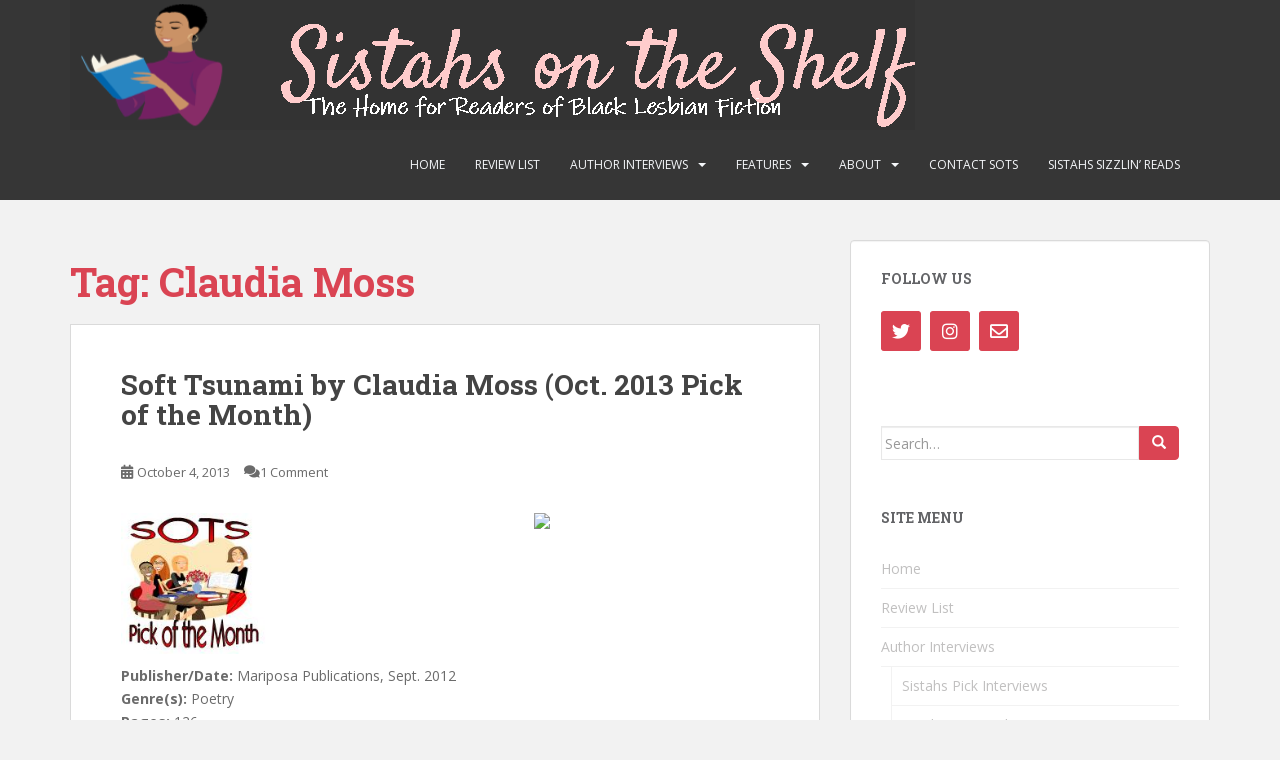

--- FILE ---
content_type: text/html; charset=UTF-8
request_url: http://www.sistahsontheshelf.com/?tag=claudia-moss
body_size: 17130
content:
<!doctype html>
<!--[if !IE]>
<html class="no-js non-ie" lang="en"> <![endif]-->
<!--[if IE 7 ]>
<html class="no-js ie7" lang="en"> <![endif]-->
<!--[if IE 8 ]>
<html class="no-js ie8" lang="en"> <![endif]-->
<!--[if IE 9 ]>
<html class="no-js ie9" lang="en"> <![endif]-->
<!--[if gt IE 9]><!-->
<html class="no-js" lang="en"> <!--<![endif]-->
<head>
<meta charset="UTF-8">
<meta name="viewport" content="width=device-width, initial-scale=1">
<meta name="theme-color" content="">
<link rel="profile" href="http://gmpg.org/xfn/11">

<title>Claudia Moss &#8211; Sistahs on the Shelf</title>
<meta name='robots' content='max-image-preview:large' />
<link rel='dns-prefetch' href='//fonts.googleapis.com' />
<link rel='dns-prefetch' href='//s.w.org' />
<link rel="alternate" type="application/rss+xml" title="Sistahs on the Shelf &raquo; Feed" href="http://www.sistahsontheshelf.com/?feed=rss2" />
<link rel="alternate" type="application/rss+xml" title="Sistahs on the Shelf &raquo; Comments Feed" href="http://www.sistahsontheshelf.com/?feed=comments-rss2" />
<link rel="alternate" type="application/rss+xml" title="Sistahs on the Shelf &raquo; Claudia Moss Tag Feed" href="http://www.sistahsontheshelf.com/?feed=rss2&#038;tag=claudia-moss" />
<script type="text/javascript">
window._wpemojiSettings = {"baseUrl":"https:\/\/s.w.org\/images\/core\/emoji\/14.0.0\/72x72\/","ext":".png","svgUrl":"https:\/\/s.w.org\/images\/core\/emoji\/14.0.0\/svg\/","svgExt":".svg","source":{"concatemoji":"http:\/\/www.sistahsontheshelf.com\/wp-includes\/js\/wp-emoji-release.min.js?ver=6.0.11"}};
/*! This file is auto-generated */
!function(e,a,t){var n,r,o,i=a.createElement("canvas"),p=i.getContext&&i.getContext("2d");function s(e,t){var a=String.fromCharCode,e=(p.clearRect(0,0,i.width,i.height),p.fillText(a.apply(this,e),0,0),i.toDataURL());return p.clearRect(0,0,i.width,i.height),p.fillText(a.apply(this,t),0,0),e===i.toDataURL()}function c(e){var t=a.createElement("script");t.src=e,t.defer=t.type="text/javascript",a.getElementsByTagName("head")[0].appendChild(t)}for(o=Array("flag","emoji"),t.supports={everything:!0,everythingExceptFlag:!0},r=0;r<o.length;r++)t.supports[o[r]]=function(e){if(!p||!p.fillText)return!1;switch(p.textBaseline="top",p.font="600 32px Arial",e){case"flag":return s([127987,65039,8205,9895,65039],[127987,65039,8203,9895,65039])?!1:!s([55356,56826,55356,56819],[55356,56826,8203,55356,56819])&&!s([55356,57332,56128,56423,56128,56418,56128,56421,56128,56430,56128,56423,56128,56447],[55356,57332,8203,56128,56423,8203,56128,56418,8203,56128,56421,8203,56128,56430,8203,56128,56423,8203,56128,56447]);case"emoji":return!s([129777,127995,8205,129778,127999],[129777,127995,8203,129778,127999])}return!1}(o[r]),t.supports.everything=t.supports.everything&&t.supports[o[r]],"flag"!==o[r]&&(t.supports.everythingExceptFlag=t.supports.everythingExceptFlag&&t.supports[o[r]]);t.supports.everythingExceptFlag=t.supports.everythingExceptFlag&&!t.supports.flag,t.DOMReady=!1,t.readyCallback=function(){t.DOMReady=!0},t.supports.everything||(n=function(){t.readyCallback()},a.addEventListener?(a.addEventListener("DOMContentLoaded",n,!1),e.addEventListener("load",n,!1)):(e.attachEvent("onload",n),a.attachEvent("onreadystatechange",function(){"complete"===a.readyState&&t.readyCallback()})),(e=t.source||{}).concatemoji?c(e.concatemoji):e.wpemoji&&e.twemoji&&(c(e.twemoji),c(e.wpemoji)))}(window,document,window._wpemojiSettings);
</script>
<style type="text/css">
img.wp-smiley,
img.emoji {
	display: inline !important;
	border: none !important;
	box-shadow: none !important;
	height: 1em !important;
	width: 1em !important;
	margin: 0 0.07em !important;
	vertical-align: -0.1em !important;
	background: none !important;
	padding: 0 !important;
}
</style>
	<link rel='stylesheet' id='wp-block-library-css'  href='https://c0.wp.com/c/6.0.11/wp-includes/css/dist/block-library/style.min.css' type='text/css' media='all' />
<style id='wp-block-library-inline-css' type='text/css'>
.has-text-align-justify{text-align:justify;}
</style>
<style id='global-styles-inline-css' type='text/css'>
body{--wp--preset--color--black: #000000;--wp--preset--color--cyan-bluish-gray: #abb8c3;--wp--preset--color--white: #ffffff;--wp--preset--color--pale-pink: #f78da7;--wp--preset--color--vivid-red: #cf2e2e;--wp--preset--color--luminous-vivid-orange: #ff6900;--wp--preset--color--luminous-vivid-amber: #fcb900;--wp--preset--color--light-green-cyan: #7bdcb5;--wp--preset--color--vivid-green-cyan: #00d084;--wp--preset--color--pale-cyan-blue: #8ed1fc;--wp--preset--color--vivid-cyan-blue: #0693e3;--wp--preset--color--vivid-purple: #9b51e0;--wp--preset--gradient--vivid-cyan-blue-to-vivid-purple: linear-gradient(135deg,rgba(6,147,227,1) 0%,rgb(155,81,224) 100%);--wp--preset--gradient--light-green-cyan-to-vivid-green-cyan: linear-gradient(135deg,rgb(122,220,180) 0%,rgb(0,208,130) 100%);--wp--preset--gradient--luminous-vivid-amber-to-luminous-vivid-orange: linear-gradient(135deg,rgba(252,185,0,1) 0%,rgba(255,105,0,1) 100%);--wp--preset--gradient--luminous-vivid-orange-to-vivid-red: linear-gradient(135deg,rgba(255,105,0,1) 0%,rgb(207,46,46) 100%);--wp--preset--gradient--very-light-gray-to-cyan-bluish-gray: linear-gradient(135deg,rgb(238,238,238) 0%,rgb(169,184,195) 100%);--wp--preset--gradient--cool-to-warm-spectrum: linear-gradient(135deg,rgb(74,234,220) 0%,rgb(151,120,209) 20%,rgb(207,42,186) 40%,rgb(238,44,130) 60%,rgb(251,105,98) 80%,rgb(254,248,76) 100%);--wp--preset--gradient--blush-light-purple: linear-gradient(135deg,rgb(255,206,236) 0%,rgb(152,150,240) 100%);--wp--preset--gradient--blush-bordeaux: linear-gradient(135deg,rgb(254,205,165) 0%,rgb(254,45,45) 50%,rgb(107,0,62) 100%);--wp--preset--gradient--luminous-dusk: linear-gradient(135deg,rgb(255,203,112) 0%,rgb(199,81,192) 50%,rgb(65,88,208) 100%);--wp--preset--gradient--pale-ocean: linear-gradient(135deg,rgb(255,245,203) 0%,rgb(182,227,212) 50%,rgb(51,167,181) 100%);--wp--preset--gradient--electric-grass: linear-gradient(135deg,rgb(202,248,128) 0%,rgb(113,206,126) 100%);--wp--preset--gradient--midnight: linear-gradient(135deg,rgb(2,3,129) 0%,rgb(40,116,252) 100%);--wp--preset--duotone--dark-grayscale: url('#wp-duotone-dark-grayscale');--wp--preset--duotone--grayscale: url('#wp-duotone-grayscale');--wp--preset--duotone--purple-yellow: url('#wp-duotone-purple-yellow');--wp--preset--duotone--blue-red: url('#wp-duotone-blue-red');--wp--preset--duotone--midnight: url('#wp-duotone-midnight');--wp--preset--duotone--magenta-yellow: url('#wp-duotone-magenta-yellow');--wp--preset--duotone--purple-green: url('#wp-duotone-purple-green');--wp--preset--duotone--blue-orange: url('#wp-duotone-blue-orange');--wp--preset--font-size--small: 13px;--wp--preset--font-size--medium: 20px;--wp--preset--font-size--large: 36px;--wp--preset--font-size--x-large: 42px;}.has-black-color{color: var(--wp--preset--color--black) !important;}.has-cyan-bluish-gray-color{color: var(--wp--preset--color--cyan-bluish-gray) !important;}.has-white-color{color: var(--wp--preset--color--white) !important;}.has-pale-pink-color{color: var(--wp--preset--color--pale-pink) !important;}.has-vivid-red-color{color: var(--wp--preset--color--vivid-red) !important;}.has-luminous-vivid-orange-color{color: var(--wp--preset--color--luminous-vivid-orange) !important;}.has-luminous-vivid-amber-color{color: var(--wp--preset--color--luminous-vivid-amber) !important;}.has-light-green-cyan-color{color: var(--wp--preset--color--light-green-cyan) !important;}.has-vivid-green-cyan-color{color: var(--wp--preset--color--vivid-green-cyan) !important;}.has-pale-cyan-blue-color{color: var(--wp--preset--color--pale-cyan-blue) !important;}.has-vivid-cyan-blue-color{color: var(--wp--preset--color--vivid-cyan-blue) !important;}.has-vivid-purple-color{color: var(--wp--preset--color--vivid-purple) !important;}.has-black-background-color{background-color: var(--wp--preset--color--black) !important;}.has-cyan-bluish-gray-background-color{background-color: var(--wp--preset--color--cyan-bluish-gray) !important;}.has-white-background-color{background-color: var(--wp--preset--color--white) !important;}.has-pale-pink-background-color{background-color: var(--wp--preset--color--pale-pink) !important;}.has-vivid-red-background-color{background-color: var(--wp--preset--color--vivid-red) !important;}.has-luminous-vivid-orange-background-color{background-color: var(--wp--preset--color--luminous-vivid-orange) !important;}.has-luminous-vivid-amber-background-color{background-color: var(--wp--preset--color--luminous-vivid-amber) !important;}.has-light-green-cyan-background-color{background-color: var(--wp--preset--color--light-green-cyan) !important;}.has-vivid-green-cyan-background-color{background-color: var(--wp--preset--color--vivid-green-cyan) !important;}.has-pale-cyan-blue-background-color{background-color: var(--wp--preset--color--pale-cyan-blue) !important;}.has-vivid-cyan-blue-background-color{background-color: var(--wp--preset--color--vivid-cyan-blue) !important;}.has-vivid-purple-background-color{background-color: var(--wp--preset--color--vivid-purple) !important;}.has-black-border-color{border-color: var(--wp--preset--color--black) !important;}.has-cyan-bluish-gray-border-color{border-color: var(--wp--preset--color--cyan-bluish-gray) !important;}.has-white-border-color{border-color: var(--wp--preset--color--white) !important;}.has-pale-pink-border-color{border-color: var(--wp--preset--color--pale-pink) !important;}.has-vivid-red-border-color{border-color: var(--wp--preset--color--vivid-red) !important;}.has-luminous-vivid-orange-border-color{border-color: var(--wp--preset--color--luminous-vivid-orange) !important;}.has-luminous-vivid-amber-border-color{border-color: var(--wp--preset--color--luminous-vivid-amber) !important;}.has-light-green-cyan-border-color{border-color: var(--wp--preset--color--light-green-cyan) !important;}.has-vivid-green-cyan-border-color{border-color: var(--wp--preset--color--vivid-green-cyan) !important;}.has-pale-cyan-blue-border-color{border-color: var(--wp--preset--color--pale-cyan-blue) !important;}.has-vivid-cyan-blue-border-color{border-color: var(--wp--preset--color--vivid-cyan-blue) !important;}.has-vivid-purple-border-color{border-color: var(--wp--preset--color--vivid-purple) !important;}.has-vivid-cyan-blue-to-vivid-purple-gradient-background{background: var(--wp--preset--gradient--vivid-cyan-blue-to-vivid-purple) !important;}.has-light-green-cyan-to-vivid-green-cyan-gradient-background{background: var(--wp--preset--gradient--light-green-cyan-to-vivid-green-cyan) !important;}.has-luminous-vivid-amber-to-luminous-vivid-orange-gradient-background{background: var(--wp--preset--gradient--luminous-vivid-amber-to-luminous-vivid-orange) !important;}.has-luminous-vivid-orange-to-vivid-red-gradient-background{background: var(--wp--preset--gradient--luminous-vivid-orange-to-vivid-red) !important;}.has-very-light-gray-to-cyan-bluish-gray-gradient-background{background: var(--wp--preset--gradient--very-light-gray-to-cyan-bluish-gray) !important;}.has-cool-to-warm-spectrum-gradient-background{background: var(--wp--preset--gradient--cool-to-warm-spectrum) !important;}.has-blush-light-purple-gradient-background{background: var(--wp--preset--gradient--blush-light-purple) !important;}.has-blush-bordeaux-gradient-background{background: var(--wp--preset--gradient--blush-bordeaux) !important;}.has-luminous-dusk-gradient-background{background: var(--wp--preset--gradient--luminous-dusk) !important;}.has-pale-ocean-gradient-background{background: var(--wp--preset--gradient--pale-ocean) !important;}.has-electric-grass-gradient-background{background: var(--wp--preset--gradient--electric-grass) !important;}.has-midnight-gradient-background{background: var(--wp--preset--gradient--midnight) !important;}.has-small-font-size{font-size: var(--wp--preset--font-size--small) !important;}.has-medium-font-size{font-size: var(--wp--preset--font-size--medium) !important;}.has-large-font-size{font-size: var(--wp--preset--font-size--large) !important;}.has-x-large-font-size{font-size: var(--wp--preset--font-size--x-large) !important;}
</style>
<link rel='stylesheet' id='ctf_styles-css'  href='http://www.sistahsontheshelf.com/wp-content/plugins/custom-twitter-feeds/css/ctf-styles.min.css?ver=1.5.1' type='text/css' media='all' />
<link rel='stylesheet' id='sparkling-bootstrap-css'  href='http://www.sistahsontheshelf.com/wp-content/themes/sparkling/assets/css/bootstrap.min.css?ver=6.0.11' type='text/css' media='all' />
<link rel='stylesheet' id='sparkling-icons-css'  href='http://www.sistahsontheshelf.com/wp-content/themes/sparkling/assets/css/fontawesome-all.min.css?ver=5.1.1.' type='text/css' media='all' />
<link rel='stylesheet' id='sparkling-fonts-css'  href='//fonts.googleapis.com/css?family=Open+Sans%3A400italic%2C400%2C600%2C700%7CRoboto+Slab%3A400%2C300%2C700&#038;ver=6.0.11' type='text/css' media='all' />
<link rel='stylesheet' id='sparkling-style-css'  href='http://www.sistahsontheshelf.com/wp-content/themes/sparkling/style.css?ver=2.4.2' type='text/css' media='all' />
<link rel='stylesheet' id='jetpack_css-css'  href='https://c0.wp.com/p/jetpack/8.6.1/css/jetpack.css' type='text/css' media='all' />
<script type='text/javascript' src='https://c0.wp.com/c/6.0.11/wp-includes/js/jquery/jquery.min.js' id='jquery-core-js'></script>
<script type='text/javascript' src='https://c0.wp.com/c/6.0.11/wp-includes/js/jquery/jquery-migrate.min.js' id='jquery-migrate-js'></script>
<script type='text/javascript' src='http://www.sistahsontheshelf.com/wp-content/themes/sparkling/assets/js/vendor/bootstrap.min.js?ver=6.0.11' id='sparkling-bootstrapjs-js'></script>
<script type='text/javascript' src='http://www.sistahsontheshelf.com/wp-content/themes/sparkling/assets/js/functions.js?ver=20180503' id='sparkling-functions-js'></script>
<link rel="https://api.w.org/" href="http://www.sistahsontheshelf.com/index.php?rest_route=/" /><link rel="alternate" type="application/json" href="http://www.sistahsontheshelf.com/index.php?rest_route=/wp/v2/tags/129" /><link rel="EditURI" type="application/rsd+xml" title="RSD" href="http://www.sistahsontheshelf.com/xmlrpc.php?rsd" />
<link rel="wlwmanifest" type="application/wlwmanifest+xml" href="http://www.sistahsontheshelf.com/wp-includes/wlwmanifest.xml" /> 
<meta name="generator" content="WordPress 6.0.11" />

<link rel='dns-prefetch' href='//widgets.wp.com'/>
<link rel='dns-prefetch' href='//s0.wp.com'/>
<link rel='dns-prefetch' href='//0.gravatar.com'/>
<link rel='dns-prefetch' href='//1.gravatar.com'/>
<link rel='dns-prefetch' href='//2.gravatar.com'/>
<link rel='dns-prefetch' href='//c0.wp.com'/>
<style type='text/css'>img#wpstats{display:none}</style><style type="text/css">.navbar-default .navbar-nav > li:hover > a, .navbar-default .navbar-nav > li:focus-within > a, .navbar-nav > li:hover > .caret, .navbar-nav > li:focus-within > .caret, .navbar-default .navbar-nav.sparkling-mobile-menu > li.open > a, .navbar-default .navbar-nav.sparkling-mobile-menu > li.open > .caret, .navbar-default .navbar-nav > li:hover, .navbar-default .navbar-nav > li:focus-within, .navbar-default .navbar-nav > .active > a, .navbar-default .navbar-nav > .active > .caret, .navbar-default .navbar-nav > .active > a:hover, .navbar-default .navbar-nav > .active > a:focus, .navbar-default .navbar-nav > li > a:hover, .navbar-default .navbar-nav > li > a:focus, .navbar-default .navbar-nav > .open > a, .navbar-default .navbar-nav > .open > a:hover, .navbar-default .navbar-nav > .open > a:focus {color: #da4453;}@media (max-width: 767px){ .navbar-default .navbar-nav > li.open > a, .navbar-default .navbar-nav > li.open > .caret { color: #da4453 !important; } }.dropdown-menu {background-color: #ffffff;}.social-icons li a {background-color: #da4453 !important ;}#footer-area .social-icons li a {background-color: #da4453 !important ;}.entry-content {font-size:14px}</style>		<style type="text/css">
				.navbar > .container .navbar-brand {
			color: #dadada;
		}
		</style>
	
<!-- Jetpack Open Graph Tags -->
<meta property="og:type" content="website" />
<meta property="og:title" content="Claudia Moss &#8211; Sistahs on the Shelf" />
<meta property="og:url" content="http://www.sistahsontheshelf.com/?tag=claudia-moss" />
<meta property="og:site_name" content="Sistahs on the Shelf" />
<meta property="og:image" content="http://www.sistahsontheshelf.com/wp-content/uploads/2019/06/cropped-shelflogo-1.jpg" />
<meta property="og:image:width" content="512" />
<meta property="og:image:height" content="512" />
<meta name="twitter:site" content="@sots" />

<!-- End Jetpack Open Graph Tags -->
<link rel="icon" href="http://www.sistahsontheshelf.com/wp-content/uploads/2019/06/cropped-shelflogo-1-32x32.jpg" sizes="32x32" />
<link rel="icon" href="http://www.sistahsontheshelf.com/wp-content/uploads/2019/06/cropped-shelflogo-1-192x192.jpg" sizes="192x192" />
<link rel="apple-touch-icon" href="http://www.sistahsontheshelf.com/wp-content/uploads/2019/06/cropped-shelflogo-1-180x180.jpg" />
<meta name="msapplication-TileImage" content="http://www.sistahsontheshelf.com/wp-content/uploads/2019/06/cropped-shelflogo-1-270x270.jpg" />

</head>

<body class="archive tag tag-claudia-moss tag-129">
<a class="sr-only sr-only-focusable" href="#content">Skip to main content</a>
<div id="page" class="hfeed site">

	<header id="masthead" class="site-header" role="banner">
		<nav class="navbar navbar-default
		" role="navigation">
			<div class="container">
				<div class="row">
					<div class="site-navigation-inner col-sm-12">
						<div class="navbar-header">


														<div id="logo">
																																<a href="http://www.sistahsontheshelf.com/"><img src="http://www.sistahsontheshelf.com/wp-content/uploads/2020/06/cropped-newbanner4-9-1.png"  height="130" width="845" alt="Sistahs on the Shelf"/></a>
																																</div><!-- end of #logo -->

							<button type="button" class="btn navbar-toggle" data-toggle="collapse" data-target=".navbar-ex1-collapse">
								<span class="sr-only">Toggle navigation</span>
								<span class="icon-bar"></span>
								<span class="icon-bar"></span>
								<span class="icon-bar"></span>
							</button>
						</div>



						<div class="collapse navbar-collapse navbar-ex1-collapse"><ul id="menu-newsotsmenu" class="nav navbar-nav"><li id="menu-item-3915" class="menu-item menu-item-type-custom menu-item-object-custom menu-item-home menu-item-3915"><a href="http://www.sistahsontheshelf.com">Home</a></li>
<li id="menu-item-6891" class="menu-item menu-item-type-post_type menu-item-object-page menu-item-6891"><a href="http://www.sistahsontheshelf.com/?page_id=4248">Review List</a></li>
<li id="menu-item-3917" class="menu-item menu-item-type-custom menu-item-object-custom menu-item-has-children menu-item-3917 dropdown"><a href="#">Author Interviews</a><span class="caret sparkling-dropdown"></span>
<ul role="menu" class=" dropdown-menu">
	<li id="menu-item-6894" class="menu-item menu-item-type-post_type menu-item-object-page menu-item-6894"><a href="http://www.sistahsontheshelf.com/?page_id=3929">Sistahs Pick Interviews</a></li>
	<li id="menu-item-6892" class="menu-item menu-item-type-post_type menu-item-object-page menu-item-6892"><a href="http://www.sistahsontheshelf.com/?page_id=4002">Catching Up With…</a></li>
	<li id="menu-item-6893" class="menu-item menu-item-type-post_type menu-item-object-page menu-item-6893"><a href="http://www.sistahsontheshelf.com/?page_id=3297">Meet This Sistah</a></li>
	<li id="menu-item-6903" class="menu-item menu-item-type-post_type menu-item-object-page menu-item-6903"><a href="http://www.sistahsontheshelf.com/?page_id=6230">A Sistahs Favorite Things</a></li>
</ul>
</li>
<li id="menu-item-3918" class="menu-item menu-item-type-custom menu-item-object-custom menu-item-has-children menu-item-3918 dropdown"><a href="http://#">Features</a><span class="caret sparkling-dropdown"></span>
<ul role="menu" class=" dropdown-menu">
	<li id="menu-item-6895" class="menu-item menu-item-type-post_type menu-item-object-page menu-item-6895"><a href="http://www.sistahsontheshelf.com/?page_id=6750">Ask A Sistah</a></li>
	<li id="menu-item-6896" class="menu-item menu-item-type-post_type menu-item-object-page menu-item-6896"><a href="http://www.sistahsontheshelf.com/?page_id=6751">Bit of Sistahs History</a></li>
	<li id="menu-item-6897" class="menu-item menu-item-type-post_type menu-item-object-page menu-item-6897"><a href="http://www.sistahsontheshelf.com/?page_id=91">Sistahs Slam Poetry</a></li>
</ul>
</li>
<li id="menu-item-3916" class="menu-item menu-item-type-custom menu-item-object-custom menu-item-has-children menu-item-3916 dropdown"><a href="#">About</a><span class="caret sparkling-dropdown"></span>
<ul role="menu" class=" dropdown-menu">
	<li id="menu-item-6899" class="menu-item menu-item-type-post_type menu-item-object-page menu-item-6899"><a href="http://www.sistahsontheshelf.com/?page_id=6749">The Lowdown of Sistahs on the Shelf</a></li>
	<li id="menu-item-6890" class="menu-item menu-item-type-post_type menu-item-object-page menu-item-6890"><a href="http://www.sistahsontheshelf.com/?page_id=6748">How to Get Your Book Reviewed at Sistahs on the Shelf</a></li>
	<li id="menu-item-6900" class="menu-item menu-item-type-post_type menu-item-object-page menu-item-6900"><a href="http://www.sistahsontheshelf.com/?page_id=1832">SOTS Rating System</a></li>
	<li id="menu-item-6902" class="menu-item menu-item-type-post_type menu-item-object-page menu-item-6902"><a href="http://www.sistahsontheshelf.com/?page_id=6197">FTC Disclosure</a></li>
</ul>
</li>
<li id="menu-item-6936" class="menu-item menu-item-type-post_type menu-item-object-page menu-item-6936"><a href="http://www.sistahsontheshelf.com/?page_id=515">Contact SOTS</a></li>
<li id="menu-item-6939" class="menu-item menu-item-type-post_type menu-item-object-page menu-item-6939"><a href="http://www.sistahsontheshelf.com/?page_id=4774">Sistahs Sizzlin’ Reads</a></li>
</ul></div>


					</div>
				</div>
			</div>
		</nav><!-- .site-navigation -->
	</header><!-- #masthead -->

	<div id="content" class="site-content">

		<div class="top-section">
								</div>

		<div class="container main-content-area">
						<div class="row side-pull-left">
				<div class="main-content-inner col-sm-12 col-md-8">

	 <div id="primary" class="content-area">
		 <main id="main" class="site-main" role="main">

			
				<header class="page-header">
					<h1 class="page-title">Tag: <span>Claudia Moss</span></h1>				</header><!-- .page-header -->

				
<article id="post-5535" class="post-5535 post type-post status-publish format-standard hentry category-book-reviews category-previous-picks-of-the-month tag-4-star-review tag-claudia-moss tag-grown-woman tag-poetry tag-previous-picks-of-the-month tag-sexuality">
	<div class="blog-item-wrap">
				<a href="http://www.sistahsontheshelf.com/?p=5535" title="Soft Tsunami by Claudia Moss (Oct. 2013 Pick of the Month)" >
							</a>
		<div class="post-inner-content">
			<header class="entry-header page-header">

				<h2 class="entry-title"><a href="http://www.sistahsontheshelf.com/?p=5535" rel="bookmark">Soft Tsunami by Claudia Moss (Oct. 2013 Pick of the Month)</a></h2>

								<div class="entry-meta">
					<span class="posted-on"><i class="fa fa-calendar-alt"></i> <a href="http://www.sistahsontheshelf.com/?p=5535" rel="bookmark"><time class="entry-date published" datetime="2013-10-04T12:03:07-04:00">October 4, 2013</time><time class="updated" datetime="2020-05-09T01:06:46-04:00">May 9, 2020</time></a></span><span class="byline"> <i class="fa fa-user"></i> <span class="author vcard"><a class="url fn n" href="http://www.sistahsontheshelf.com/?author=1">sots</a></span></span>				<span class="comments-link"><i class="fa fa-comments"></i><a href="http://www.sistahsontheshelf.com/?p=5535#comments">1 Comment</a></span>
				
				
				</div><!-- .entry-meta -->
							</header><!-- .entry-header -->

						<div class="entry-content">

				<p><a href="https://www.amazon.com/Soft-Tsunami-Claudia-Moss-ebook/dp/B00957MLBA/ref=as_li_ss_il?dchild=1&amp;keywords=Claudia+Moss&amp;qid=1588899725&amp;s=digital-text&amp;sr=1-3&amp;linkCode=li3&amp;tag=sistontheshel-20&amp;linkId=ff09ef9d45dc3d5f04ce9928a92e46f6&amp;language=en_US" target="_blank" rel="noopener noreferrer"><img class="alignright" src="//ws-na.amazon-adsystem.com/widgets/q?_encoding=UTF8&amp;ASIN=B00957MLBA&amp;Format=_SL250_&amp;ID=AsinImage&amp;MarketPlace=US&amp;ServiceVersion=20070822&amp;WS=1&amp;tag=sistontheshel-20&amp;language=en_US" width="235" height="354" border="0" /></a><img loading="lazy" style="border: none !important; margin: 0px !important;" src="https://ir-na.amazon-adsystem.com/e/ir?t=sistontheshel-20&amp;language=en_US&amp;l=li3&amp;o=1&amp;a=B00957MLBA" alt="" width="1" height="1" border="0" /><a href="http://www.sistahsontheshelf.com/wp-content/uploads/2005/08/picklogo.jpg"><img loading="lazy" class="wp-image-6958 alignnone" src="http://www.sistahsontheshelf.com/wp-content/uploads/2005/08/picklogo.jpg" alt="" width="146" height="142" srcset="http://www.sistahsontheshelf.com/wp-content/uploads/2005/08/picklogo.jpg 179w, http://www.sistahsontheshelf.com/wp-content/uploads/2005/08/picklogo-62x60.jpg 62w" sizes="(max-width: 146px) 100vw, 146px" /></a></p>
<p><strong>Publisher/Date:</strong> Mariposa Publications, Sept. 2012<br />
<strong>Genre(s):</strong> Poetry<br />
<strong>Pages:</strong> 126<br />
<strong>Website:</strong> <a href="http://claudiamoss.webs.com" target="_blank" rel="noopener noreferrer">http://claudiamoss.webs.com</a></p>
<p><strong><p><strong class="rating">Rating:</strong>&nbsp;<img src="http://www.sistahsontheshelf.com/wp-content/plugins/xavins-review-ratings/default/star.png" alt="&#9733;" title="4/5" /><img src="http://www.sistahsontheshelf.com/wp-content/plugins/xavins-review-ratings/default/star.png" alt="&#9733;" title="4/5" /><img src="http://www.sistahsontheshelf.com/wp-content/plugins/xavins-review-ratings/default/star.png" alt="&#9733;" title="4/5" /><img src="http://www.sistahsontheshelf.com/wp-content/plugins/xavins-review-ratings/default/star.png" alt="&#9733;" title="4/5" /><img src="http://www.sistahsontheshelf.com/wp-content/plugins/xavins-review-ratings/default/blank_star.png" alt="&#9734;" title="4/5" />&nbsp;</p></strong></p>
<p>Who is Claudia Moss?</p>
<p>I&#8217;ve been asking myself that since I read her novel, <a href="http://sistahsontheshelf.com/?p=2209"><em>If You Love Me, Come</em></a> in 2011. I was so in love with that book, the troubles of four women connected and intersected by the power of love. Its similar style to one of my all-time favorite books, <a href="http://www.amazon.com/gp/product/0679721819/ref=as_li_ss_tl?ie=UTF8&amp;camp=1789&amp;creative=390957&amp;creativeASIN=0679721819&amp;linkCode=as2&amp;tag=sistontheshel-20" target="_blank" rel="noopener noreferrer"><em>Mama Day</em></a> by Gloria Naylor, intrigued me to learn more about its creator.</p>
<p>In my discovery, I found Miss Moss, also known as the Golden Goddess to be a storyteller, a word weaver, a mama, a mentor, a radio host and most of all, a poet.</p>
<p>Based on her newest work, <em><strong>SOFT TSUNAMI</strong></em>, I could say she&#8217;s something of an enigma, but that wouldn&#8217;t be accurate because her poems lay out her maturity, her sensualness, her grown woman assertiveness. There&#8217;s nothing in her words that can be interpreted as meek or mild, only confidence, and that&#8217;s what I loved most about her book.</p>
<blockquote><p><strong><em>So I touch you softer than quill skimming rice paper</em></strong><br />
<strong><em>A message of calligraphy teasingly rough</em></strong><br />
<strong><em>Sighs in the taste of us</em></strong><br />
<strong><em>Transcribed in wetness</em></strong><br />
<strong><em>Before an indelicate deluge</em></strong><br />
<strong><em>Squirts</em></strong><br />
<strong><em>Across my body</em></strong><br />
<strong><em>To dry in dainty spots on your Soul</em></strong><br />
<strong><em>Touch-tethered to mine</em></strong></p></blockquote>
<p>Reading her poems, I also call her a whirlwind. There&#8217;s a flurry of emotions, sensations and passions that speak to and for any femme confident in her sexuality, and her love for the womanly form is mesmerizing. Studs, take notice of this femme form:</p>
<blockquote><p><strong><em>&#8216;Cause you don&#8217;t know what to kiss first</em></strong><br />
<strong><em>her smooth sexy feet</em></strong><br />
<strong><em>those cheeks, Oooh those cheeks</em></strong><br />
<strong><em>have you humming stupid yummy tunes</em></strong><br />
<strong><em>about her tight crescent moons</em></strong><br />
<strong><em>dipped in a sepia glaze</em></strong><br />
<strong><em>her waist lining towards her cute kitty</em></strong></p></blockquote>
<p>Her style may scream raw, but she also can give and receive love, and is humble in its presence.</p>
<blockquote><p><em><strong>Others bow to</strong></em><br />
<em><strong>Wondering how we two</strong></em><br />
<em><strong>Share a current so rare</strong></em><br />
<em><strong>So true</strong></em><br />
<em><strong>You see, I recite her</strong></em><br />
<em><strong>And she&#8211;</strong></em><br />
<em><strong>She interprets me.</strong></em></p></blockquote>
<p>But don&#8217;t get it twisted. Just like a raging tide, Moss can batter your heart with a line so venomous, you&#8217;d wish you hadn&#8217;t crossed her.</p>
<blockquote><p><strong><em>i&#8217;m not frightened of the walkin&#8217; away</em></strong><br />
<strong><em>and don&#8217;t think the way you lay the pipe is yo&#8217; ticket to say</em></strong><br />
<strong><em>ladies already lined up to play</em></strong><br />
<strong><em>with the goddess you took for granted</em></strong><br />
<strong><em>like the door don&#8217;t swing both ways</em></strong></p></blockquote>
<p>Yet above all, Moss is a Lyrical Lady, her <em>Soft Tsunami</em> celebrating and opining the life of a woman who <del>has</del> is living a full life, but steady embracing what the universe continues to teach her.</p>
<blockquote><p><em><strong>Tender-hearted, sometimes I bow to tongues sharpened on the</strong></em><br />
<em><strong>cutting board, but I am my own unguent, my Band-Aid</strong></em><br />
<em><strong>against the lacerating wounds of the mouth, when I remember</strong></em><br />
<em><strong>I AM.</strong></em><br />
<em><strong>Today I live the lessons I teach.</strong></em><br />
<em><strong>I am untamed, free.</strong></em><br />
<em><strong>I do what I want to do, say what I want to say,</strong></em><br />
<em><strong>indiscriminately.</strong></em></p></blockquote>
<p>So this is Claudia Moss. Lover of natural hair, butches, Backwoods women, and fine literature. While her words may be slightly repetitive, with <em>Soft Tsunami</em>, she wants you to know whom she is. Now I can truly say I do.</p>
<p><strong>Reviewed October 2013</strong></p>
<p><em><strong><a href="http://sistahsontheshelf.com/?page_id=5547">Read the Pick of the Month Interview With Claudia Moss</a></strong></em></p>

							</div><!-- .entry-content -->
					</div>
	</div>
</article><!-- #post-## -->

<article id="post-5382" class="post-5382 post type-post status-publish format-standard hentry category-books-2-check-out tag-alicia-clark tag-books-2-check-out tag-claudia-moss tag-kai-mann tag-new-books tag-nik-nicholson tag-olivia-renee-wallace tag-rebekah-weatherspoon tag-s-stephens tag-seconya-y-bagby">
	<div class="blog-item-wrap">
				<a href="http://www.sistahsontheshelf.com/?p=5382" title="Books 2 Check Out &#8211; Oct. 2013" >
							</a>
		<div class="post-inner-content">
			<header class="entry-header page-header">

				<h2 class="entry-title"><a href="http://www.sistahsontheshelf.com/?p=5382" rel="bookmark">Books 2 Check Out &#8211; Oct. 2013</a></h2>

								<div class="entry-meta">
					<span class="posted-on"><i class="fa fa-calendar-alt"></i> <a href="http://www.sistahsontheshelf.com/?p=5382" rel="bookmark"><time class="entry-date published" datetime="2013-10-01T09:00:26-04:00">October 1, 2013</time><time class="updated" datetime="2013-10-01T09:00:26-04:00">October 1, 2013</time></a></span><span class="byline"> <i class="fa fa-user"></i> <span class="author vcard"><a class="url fn n" href="http://www.sistahsontheshelf.com/?author=1">sots</a></span></span>				<span class="comments-link"><i class="fa fa-comments"></i><a href="http://www.sistahsontheshelf.com/?p=5382#respond">Leave a comment</a></span>
				
				
				</div><!-- .entry-meta -->
							</header><!-- .entry-header -->

						<div class="entry-content">

				
<p>Looking for something new to read? Here’s a round-up of a few novels you should check out (the titles are linked to Amazon, but most are available for purchase at Barnes &amp; Noble, as well):</p>
<p><strong><em><em><a href="http://www.amazon.com/gp/product/B00DAO664M/ref=as_li_ss_tl?ie=UTF8&amp;camp=1789&amp;creative=390957&amp;creativeASIN=B00DAO664M&amp;linkCode=as2&amp;tag=sistontheshel-20" target="_blank" rel="noopener noreferrer">Abandoned Property</a></em></em> by Kai Mann</strong><br />
Kori, Jerard, Darius, Jay, Layla, Karina, and CoCo all have something in common; they’ve been abandoned. Even though their issues of abandonment stem from some of the same situations, how they play out is different in nature. Whether it’s Kori’s guilt and shame, Jerard’s revolving door of relationships, Darius’ daddy issues, Karina’s attention seeking, Layla’s insecurities and self doubt, Jay’s fear of being abandoned, or Coco’s trust issues; they all allow their issues to manifest negatively in all of their relationships.</p>
<p>Will the cycles of physical or emotional abandonment like being left with strangers or relatives, placed in foster care, physical abuse, sexual abuse, or even death determine their futures? Or will they go to the extreme opposite to ensure that the cycle ends with them? Or maybe they’ll realize the blessing in being abandoned by people who never knew how to care for them in the first place? (The sequel to <a href="http://sistahsontheshelf.com/?p=2457"><em>30 Day Notice</em></a>.)</p>
<p><strong><em><a href="http://www.amazon.com/gp/product/B00F8QMHVQ/ref=as_li_ss_tl?ie=UTF8&amp;camp=1789&amp;creative=390957&amp;creativeASIN=B00F8QMHVQ&amp;linkCode=as2&amp;tag=sistontheshel-20" target="_blank" rel="noopener noreferrer">At Her Feet</a></em> by Rebekah Weatherspoon</strong><br />
During a night of Web surfing for celeb gossip and masturbatory material, digital marketing producer Suzanne Kim stumbles across an intriguing thread while checking her profile on kinklife.com. Suzanne isn’t exactly looking, but the request for a very specific type of submissive from the attractive mistress, Mami-P, is hard to resist. Though the two hit it off during their first online conversation, Suzanne never imagines how strong their real life attraction and compatibility will be. After a few missteps in training, trust, and communication, Suzanne finds a deep love with her mistress, Pilar.</p>
<p>Overworked and overstressed in her daily life, Suzanne comes to crave their relationship for the visceral escape it provides, but before they can make the ultimate commitment, someone from Suzanne’s professional life threatens to disrupt their perfectly balanced bliss.</p>
<p><strong><em><a href="http://www.amazon.com/gp/product/B00FBSP0Y2/ref=as_li_ss_tl?ie=UTF8&amp;camp=1789&amp;creative=390957&amp;creativeASIN=B00FBSP0Y2&amp;linkCode=as2&amp;tag=sistontheshel-20" target="_blank" rel="noopener noreferrer">Between Right and Wrong</a></em> by S. Stephens</strong><br />
Elise James has finally found her place in Miami. She&#8217;s a high-end real estate agent and loves selling homes to the rich and famous of Miami, Florida. With all her success she continues to live on the edge with the women in her life. The constant turmoil she&#8217;s in with her best friend, recording artist Carmen Trammel, the struggle with whether to reconcile with her long time love Symphony Graves or to start something new with Monica Adams who has to make the ultimate sacrifice in order to be with Elise. Just as Elise and her friends are basking in the glow of Carmen Trammel&#8217;s success a phone call rocks their world. Will Elise be the glue that holds them together or the piece that tears them all apart? Will the friends stay together long enough to get through it or will the choices between right and wrong derail them forever? (The sequel to <em><a href="http://sistahsontheshelf.com/?p=34">Am I My Sister&#8217;s Keeper?</a></em>)</p>
<p><strong><em><a href=" http://www.amazon.com/gp/product/B00E9T0NCS/ref=as_li_ss_tl?ie=UTF8&amp;camp=1789&amp;creative=390957&amp;creativeASIN=B00E9T0NCS&amp;linkCode=as2&amp;tag=sistontheshel-20" target="_blank" rel="noopener noreferrer">Descendants Of Hagar</a></em> by Nik Nicholson</strong><br />
It’s 1914 in Zion, Georgia, during the Black Codes, when Negroes were lynched for one wrong glance. A time when marriage was an agreement between a woman’s father and the man he chose for her. Most women had no romantic interest in their future husbands. In the worst case, they were promised to complete strangers.</p>
<p style="text-align: left;">Madelyn “Linny” Remington is the great-great granddaughter of strong-spirited ex-slave, Miemay, who oversees her rearing. While other women were raised to be broken, Linny was reared to build and repair. When other women were expected to be seen and not heard, Linny was expected to vote beside men. As other women prayed they would be chosen for marriage before they were too old, Linny cleaned her rifle to hunt. While her sister hoped to honor her husband by bearing a son, Linny wondered how a single woman could provide for herself, when only male children could expect an inheritance.</p>
<p style="text-align: left;">A secret has Linny slated as her father’s favorite son. Until Linny makes a promise that frees her from a conventional woman’s role, but the promise also brings shame on her family. Will Linny, threatened with alienation, honor her promise? Or bow to her father’s will and go back on her word?&#8221;</p>
<p style="text-align: left;"><strong><em><a href="http://www.amazon.com/gp/product/B00AHGX7UM/ref=as_li_ss_tl?ie=UTF8&amp;camp=1789&amp;creative=390957&amp;creativeASIN=B00AHGX7UM&amp;linkCode=as2&amp;tag=sistontheshel-20" target="_blank" rel="noopener noreferrer">Dreams in Acapella</a></em> by Alicia Clark</strong><br />
Poetry with a distinct edge. It will have you snapping your fingers, each one better than the last.</p>
<p><strong><em><a href="http://www.amazon.com/gp/product/0985211946/ref=as_li_ss_tl?ie=UTF8&amp;camp=1789&amp;creative=390957&amp;creativeASIN=0985211946&amp;linkCode=as2&amp;tag=sistontheshel-20" target="_blank" rel="noopener noreferrer">In Pursuit of Joi</a></em> by Olivia Renee Wallace</strong><br />
Joi McIntosh is a woman torn. She is married to the perfect husband. She is the mother of the perfect daughter. She has her own thriving business and seems to be living the perfect life. But she has secrets&#8230; Secrets that haunt her dreams. Along comes Latoya Bradshaw. She&#8217;s beautiful, successful, and edgy. She awakens feelings in Joi that have lain dormant for years. She reminds Joi of her past. Joi must decide on whether she wants to continue living the life of the woman that she has become or risk it all to become the woman that she once thought that she was meant to be.</p>
<p><strong><a href="http://www.amazon.com/gp/product/0983269785/ref=as_li_ss_tl?ie=UTF8&amp;camp=1789&amp;creative=390957&amp;creativeASIN=0983269785&amp;linkCode=as2&amp;tag=sistontheshel-20" target="_blank" rel="noopener noreferrer"><em>Soft Tsunami </em></a>by Claudia Moss</strong><br />
Poems About Desire, Awakening, Fearlessness, Love, Acceptance and Lesbian Love From the author of <a href="http://sistahsontheshelf.com/?p=2209"><em>If You Love Me, Come</em></a> and <em>Not Without Passion</em>, <em>Soft Tsunami</em> is a collection of 55 poems, each flowing through torrents and gushes and surges and streams and inundations of life and love. &#8220;<em>Soft Tsunami </em>was written like Sanskrit on my Soul, splashed across wire-bound notebook sheets, trickled down yellow legal pads and, eventually, tap-danced across my laptop’s lit screen, each poem flowing into a line-up of regimented and sexy showgirls awaiting applause,&#8221; Claudia Moss Poet/Author/Blogger/Speaker/Performer. <em>Soft Tsunami</em> is the complete collection of the 5-part series, <em>The Soft Tsunami Collection</em>, in one book. Readers now have choice. You can delight in one or more sections or read the entire collection.</p>
<p style="text-align: left;"><strong><a href="http://www.amazon.com/gp/product/B00FA0TSB2/ref=as_li_ss_tl?ie=UTF8&amp;camp=1789&amp;creative=390957&amp;creativeASIN=B00FA0TSB2&amp;linkCode=as2&amp;tag=sistontheshel-20" target="_blank" rel="noopener noreferrer"><em>Two Times A Lady</em></a> by Seconya Y. Bagby</strong><br />
Four years ago Yvonne was a &#8216;womon&#8217; on the edge&#8230; of love that is. Caught between head and heart, she found herself at the mercy of both Dorian and Corrine, having inexplicably fallen for them both. In the end, Yvonne is forced to choose. This time around she is back with a vengeance and remains firm in her decision. It is only when adversity strikes, testing the solidity of her relationship, that she begins to ponder if love is enough. She soon discovers that one bad apple does indeed spoil the bunch as all of her relationships become affected in one way or another. In trying to salvage the most important relationship of them all, Yvonne must confront her past head on. It is through this vulnerability that she comes to understand what it truly means to love. (The sequel to <em>The Womon</em>.)</p>

							</div><!-- .entry-content -->
					</div>
	</div>
</article><!-- #post-## -->

<article id="post-2209" class="post-2209 post type-post status-publish format-standard hentry category-book-reviews tag-5-star-review tag-claudia-moss tag-mature-lesbians tag-romance tag-self-love tag-straight-books-with-lesbian-characters">
	<div class="blog-item-wrap">
				<a href="http://www.sistahsontheshelf.com/?p=2209" title="If You Love Me, Come by Claudia Moss" >
							</a>
		<div class="post-inner-content">
			<header class="entry-header page-header">

				<h2 class="entry-title"><a href="http://www.sistahsontheshelf.com/?p=2209" rel="bookmark">If You Love Me, Come by Claudia Moss</a></h2>

								<div class="entry-meta">
					<span class="posted-on"><i class="fa fa-calendar-alt"></i> <a href="http://www.sistahsontheshelf.com/?p=2209" rel="bookmark"><time class="entry-date published" datetime="2012-01-14T11:15:11-05:00">January 14, 2012</time><time class="updated" datetime="2020-05-08T23:09:19-04:00">May 8, 2020</time></a></span><span class="byline"> <i class="fa fa-user"></i> <span class="author vcard"><a class="url fn n" href="http://www.sistahsontheshelf.com/?author=1">sots</a></span></span>				<span class="comments-link"><i class="fa fa-comments"></i><a href="http://www.sistahsontheshelf.com/?p=2209#comments">1 Comment</a></span>
				
				
				</div><!-- .entry-meta -->
							</header><!-- .entry-header -->

						<div class="entry-content">

				<p><a href="https://www.amazon.com/gp/product/0983269734/ref=as_li_ss_il?ie=UTF8&amp;linkCode=li3&amp;tag=sistontheshel-20&amp;linkId=b78bae469a865cb02e3328b3352dc861&amp;language=en_US" target="_blank" rel="noopener noreferrer"><img loading="lazy" class="alignright" src="//ws-na.amazon-adsystem.com/widgets/q?_encoding=UTF8&amp;ASIN=0983269734&amp;Format=_SL250_&amp;ID=AsinImage&amp;MarketPlace=US&amp;ServiceVersion=20070822&amp;WS=1&amp;tag=sistontheshel-20&amp;language=en_US" width="222" height="330" border="0" /></a><strong>Publisher/Date: </strong> Mariposa Publications, July 2011<br /><strong>Genre(s): </strong> Romance, Mature Lesbians, Self-Love, Straight Books with Lesbian Characters<br /><strong>Pages:</strong>  376<br /><strong>Website:  </strong><a href="http://www.claudiamoss.com/">http://www.claudiamoss.com</a></p>
<p><strong><p><strong class="rating">Rating:</strong>&nbsp;<img src="http://www.sistahsontheshelf.com/wp-content/plugins/xavins-review-ratings/default/star.png" alt="&#9733;" title="5/5" /><img src="http://www.sistahsontheshelf.com/wp-content/plugins/xavins-review-ratings/default/star.png" alt="&#9733;" title="5/5" /><img src="http://www.sistahsontheshelf.com/wp-content/plugins/xavins-review-ratings/default/star.png" alt="&#9733;" title="5/5" /><img src="http://www.sistahsontheshelf.com/wp-content/plugins/xavins-review-ratings/default/star.png" alt="&#9733;" title="5/5" /><img src="http://www.sistahsontheshelf.com/wp-content/plugins/xavins-review-ratings/default/star.png" alt="&#9733;" title="5/5" />&nbsp;</p></strong></p>
<p>Following your heart is one thing; listening to spirits is divine in <strong><em>IF YOU LOVE ME, COME</em></strong>, the lovely novel by Claudia Moss.</p>
<p>Spirits are what led Freenonia Roberts to the Techwood Home projects one March night, nearly striking a boy named Mookie with her gray Mercedes, and sends her on a different path than she ever imagined. The owner of a thriving bookstore, Free’s life seemed enviable, with a small circle of friends and book club members, a doting mother and a head chef boyfriend. The night she meets Mookie’s sometime baby-sitter, Miz Too-Sweet, it begins a new relationship that only the spirits could align.</p>
<p>Seeing it as her personal mission, Free brings the Atlanta housing project an experience they wouldn’t forget, while Miz Too-Sweet spins life stories that provide the young woman, and, eventually, those around her, light in darkness. Free contends with whether she made the right decision to leave her boyfriend, J.T., even with his demanding ways. Rhonda, her baby sister, covets Free’s storied existence and doesn’t think her own is as fulfilling as a teacher, mother and wife. Sharmayne, Free’s best friend, leaves her dreadful marriage to Vince behind, shedding her closeted sexuality. Pinky, Mookie’s mother, attempts to find love through her three baby daddies, but nothing could cure the longing for the woman who abandoned her after childbirth.</p>
<p>All four women have crosses that seem too much to overcome. And all four discover, through spirits sometimes unknown, that love is the answer.</p>
<p><em>If You Love Me, Come </em>is a beautiful book. I savored every page, where the story shifted from various points of view, as well as the Southern wisdom within its pages. It reminded me of one of my favorite books, <em>Mama Day</em> by Gloria Naylor.</p>
<p>Mostly though, I was enamored by the many examples it showed of what love truly is.</p>
<p><strong>Reviewed January 2012</strong></p>


<p></p>

							</div><!-- .entry-content -->
					</div>
	</div>
</article><!-- #post-## -->

		 </main><!-- #main -->
	 </div><!-- #primary -->

	</div><!-- close .main-content-inner -->
<div id="secondary" class="widget-area col-sm-12 col-md-4" role="complementary">
	<div class="well">
				<aside id="sparkling-social-2" class="widget sparkling-social"><h3 class="widget-title">Follow us</h3>
		<!-- social icons -->
		<div class="social-icons sticky-sidebar-social">

			<nav id="menu-social" class="social-icons"><ul id="menu-social-items" class="social-menu"><li id="menu-item-7006" class="menu-item menu-item-type-custom menu-item-object-custom menu-item-7006"><a href="https://www.twitter.com/sots"><i class="social_icon"><span>Twitter</span></i></a></li>
<li id="menu-item-7007" class="menu-item menu-item-type-custom menu-item-object-custom menu-item-7007"><a href="https://www.instagram.com/sistahsontheshelf"><i class="social_icon"><span>Instagram</span></i></a></li>
<li id="menu-item-7009" class="menu-item menu-item-type-custom menu-item-object-custom menu-item-7009"><a href="mailto:sistahsontheshelf@gmail.com"><i class="social_icon"><span>Email</span></i></a></li>
</ul></nav>
		</div><!-- end social icons -->
		</aside><aside id="search-2" class="widget widget_search">
<form role="search" method="get" class="form-search" action="http://www.sistahsontheshelf.com/">
  <div class="input-group">
	  <label class="screen-reader-text" for="s">Search for:</label>
	<input type="text" class="form-control search-query" placeholder="Search&hellip;" value="" name="s" title="Search for:" />
	<span class="input-group-btn">
	  <button type="submit" class="btn btn-default" name="submit" id="searchsubmit" value="Search"><span class="glyphicon glyphicon-search"></span></button>
	</span>
  </div>
</form>
</aside><aside id="nav_menu-2" class="widget widget_nav_menu"><h3 class="widget-title">Site Menu</h3><div class="menu-newsotsmenu-container"><ul id="menu-newsotsmenu-1" class="menu"><li class="menu-item menu-item-type-custom menu-item-object-custom menu-item-home menu-item-3915"><a href="http://www.sistahsontheshelf.com">Home</a></li>
<li class="menu-item menu-item-type-post_type menu-item-object-page menu-item-6891"><a href="http://www.sistahsontheshelf.com/?page_id=4248">Review List</a></li>
<li class="menu-item menu-item-type-custom menu-item-object-custom menu-item-has-children menu-item-3917"><a href="#">Author Interviews</a>
<ul class="sub-menu">
	<li class="menu-item menu-item-type-post_type menu-item-object-page menu-item-6894"><a href="http://www.sistahsontheshelf.com/?page_id=3929">Sistahs Pick Interviews</a></li>
	<li class="menu-item menu-item-type-post_type menu-item-object-page menu-item-6892"><a href="http://www.sistahsontheshelf.com/?page_id=4002">Catching Up With…</a></li>
	<li class="menu-item menu-item-type-post_type menu-item-object-page menu-item-6893"><a href="http://www.sistahsontheshelf.com/?page_id=3297">Meet This Sistah</a></li>
	<li class="menu-item menu-item-type-post_type menu-item-object-page menu-item-6903"><a href="http://www.sistahsontheshelf.com/?page_id=6230">A Sistahs Favorite Things</a></li>
</ul>
</li>
<li class="menu-item menu-item-type-custom menu-item-object-custom menu-item-has-children menu-item-3918"><a href="http://#">Features</a>
<ul class="sub-menu">
	<li class="menu-item menu-item-type-post_type menu-item-object-page menu-item-6895"><a href="http://www.sistahsontheshelf.com/?page_id=6750">Ask A Sistah</a></li>
	<li class="menu-item menu-item-type-post_type menu-item-object-page menu-item-6896"><a href="http://www.sistahsontheshelf.com/?page_id=6751">Bit of Sistahs History</a></li>
	<li class="menu-item menu-item-type-post_type menu-item-object-page menu-item-6897"><a href="http://www.sistahsontheshelf.com/?page_id=91">Sistahs Slam Poetry</a></li>
</ul>
</li>
<li class="menu-item menu-item-type-custom menu-item-object-custom menu-item-has-children menu-item-3916"><a href="#">About</a>
<ul class="sub-menu">
	<li class="menu-item menu-item-type-post_type menu-item-object-page menu-item-6899"><a href="http://www.sistahsontheshelf.com/?page_id=6749">The Lowdown of Sistahs on the Shelf</a></li>
	<li class="menu-item menu-item-type-post_type menu-item-object-page menu-item-6890"><a href="http://www.sistahsontheshelf.com/?page_id=6748">How to Get Your Book Reviewed at Sistahs on the Shelf</a></li>
	<li class="menu-item menu-item-type-post_type menu-item-object-page menu-item-6900"><a href="http://www.sistahsontheshelf.com/?page_id=1832">SOTS Rating System</a></li>
	<li class="menu-item menu-item-type-post_type menu-item-object-page menu-item-6902"><a href="http://www.sistahsontheshelf.com/?page_id=6197">FTC Disclosure</a></li>
</ul>
</li>
<li class="menu-item menu-item-type-post_type menu-item-object-page menu-item-6936"><a href="http://www.sistahsontheshelf.com/?page_id=515">Contact SOTS</a></li>
<li class="menu-item menu-item-type-post_type menu-item-object-page menu-item-6939"><a href="http://www.sistahsontheshelf.com/?page_id=4774">Sistahs Sizzlin’ Reads</a></li>
</ul></div></aside>
		<aside id="recent-posts-2" class="widget widget_recent_entries">
		<h3 class="widget-title">Recent Posts</h3>
		<ul>
											<li>
					<a href="http://www.sistahsontheshelf.com/?p=7780">Hot for Teacher by Aunt Georgia Lee</a>
									</li>
											<li>
					<a href="http://www.sistahsontheshelf.com/?p=7770">Sistahs Shop Talk – 6/20/2020 – Baby, I&#8217;m Back!</a>
									</li>
											<li>
					<a href="http://www.sistahsontheshelf.com/?p=7522">The Stars and the Blackness Between Them by Junauda Petrus (&#038; Giveaway!)</a>
									</li>
											<li>
					<a href="http://www.sistahsontheshelf.com/?p=6889">SapphicAThon Announcement and Recommendations</a>
									</li>
											<li>
					<a href="http://www.sistahsontheshelf.com/?p=6850">Sistahs Shop Talk &#8211; 10/9/2016 &#8211; Responsibility and Flavored Coffees</a>
									</li>
											<li>
					<a href="http://www.sistahsontheshelf.com/?p=6839">Fall Reading List 2016</a>
									</li>
											<li>
					<a href="http://www.sistahsontheshelf.com/?p=6669">Sistahs Shop Talk – 6/12/16 – Summer Loving&#8230;.</a>
									</li>
											<li>
					<a href="http://www.sistahsontheshelf.com/?p=6770">A Return to Arms by Sheree L. Greer</a>
									</li>
											<li>
					<a href="http://www.sistahsontheshelf.com/?p=6777">White Nights, Black Paradise by Sikivu Hutchinson</a>
									</li>
											<li>
					<a href="http://www.sistahsontheshelf.com/?p=6756">Sistahs Shop Talk – 5/1/16 – A Tall Glass of Lemonade</a>
									</li>
					</ul>

		</aside><aside id="archives-2" class="widget widget_archive"><h3 class="widget-title">Archives</h3>
			<ul>
					<li><a href='http://www.sistahsontheshelf.com/?m=202008'>August 2020</a></li>
	<li><a href='http://www.sistahsontheshelf.com/?m=202006'>June 2020</a></li>
	<li><a href='http://www.sistahsontheshelf.com/?m=201711'>November 2017</a></li>
	<li><a href='http://www.sistahsontheshelf.com/?m=201610'>October 2016</a></li>
	<li><a href='http://www.sistahsontheshelf.com/?m=201606'>June 2016</a></li>
	<li><a href='http://www.sistahsontheshelf.com/?m=201605'>May 2016</a></li>
	<li><a href='http://www.sistahsontheshelf.com/?m=201604'>April 2016</a></li>
	<li><a href='http://www.sistahsontheshelf.com/?m=201603'>March 2016</a></li>
	<li><a href='http://www.sistahsontheshelf.com/?m=201602'>February 2016</a></li>
	<li><a href='http://www.sistahsontheshelf.com/?m=201601'>January 2016</a></li>
	<li><a href='http://www.sistahsontheshelf.com/?m=201510'>October 2015</a></li>
	<li><a href='http://www.sistahsontheshelf.com/?m=201505'>May 2015</a></li>
	<li><a href='http://www.sistahsontheshelf.com/?m=201504'>April 2015</a></li>
	<li><a href='http://www.sistahsontheshelf.com/?m=201411'>November 2014</a></li>
	<li><a href='http://www.sistahsontheshelf.com/?m=201410'>October 2014</a></li>
	<li><a href='http://www.sistahsontheshelf.com/?m=201406'>June 2014</a></li>
	<li><a href='http://www.sistahsontheshelf.com/?m=201405'>May 2014</a></li>
	<li><a href='http://www.sistahsontheshelf.com/?m=201404'>April 2014</a></li>
	<li><a href='http://www.sistahsontheshelf.com/?m=201403'>March 2014</a></li>
	<li><a href='http://www.sistahsontheshelf.com/?m=201402'>February 2014</a></li>
	<li><a href='http://www.sistahsontheshelf.com/?m=201401'>January 2014</a></li>
	<li><a href='http://www.sistahsontheshelf.com/?m=201312'>December 2013</a></li>
	<li><a href='http://www.sistahsontheshelf.com/?m=201311'>November 2013</a></li>
	<li><a href='http://www.sistahsontheshelf.com/?m=201310'>October 2013</a></li>
	<li><a href='http://www.sistahsontheshelf.com/?m=201309'>September 2013</a></li>
	<li><a href='http://www.sistahsontheshelf.com/?m=201308'>August 2013</a></li>
	<li><a href='http://www.sistahsontheshelf.com/?m=201307'>July 2013</a></li>
	<li><a href='http://www.sistahsontheshelf.com/?m=201306'>June 2013</a></li>
	<li><a href='http://www.sistahsontheshelf.com/?m=201305'>May 2013</a></li>
	<li><a href='http://www.sistahsontheshelf.com/?m=201304'>April 2013</a></li>
	<li><a href='http://www.sistahsontheshelf.com/?m=201302'>February 2013</a></li>
	<li><a href='http://www.sistahsontheshelf.com/?m=201212'>December 2012</a></li>
	<li><a href='http://www.sistahsontheshelf.com/?m=201209'>September 2012</a></li>
	<li><a href='http://www.sistahsontheshelf.com/?m=201208'>August 2012</a></li>
	<li><a href='http://www.sistahsontheshelf.com/?m=201207'>July 2012</a></li>
	<li><a href='http://www.sistahsontheshelf.com/?m=201206'>June 2012</a></li>
	<li><a href='http://www.sistahsontheshelf.com/?m=201201'>January 2012</a></li>
	<li><a href='http://www.sistahsontheshelf.com/?m=201102'>February 2011</a></li>
	<li><a href='http://www.sistahsontheshelf.com/?m=201008'>August 2010</a></li>
	<li><a href='http://www.sistahsontheshelf.com/?m=201007'>July 2010</a></li>
	<li><a href='http://www.sistahsontheshelf.com/?m=201002'>February 2010</a></li>
	<li><a href='http://www.sistahsontheshelf.com/?m=200911'>November 2009</a></li>
	<li><a href='http://www.sistahsontheshelf.com/?m=200906'>June 2009</a></li>
	<li><a href='http://www.sistahsontheshelf.com/?m=200902'>February 2009</a></li>
	<li><a href='http://www.sistahsontheshelf.com/?m=200812'>December 2008</a></li>
	<li><a href='http://www.sistahsontheshelf.com/?m=200810'>October 2008</a></li>
	<li><a href='http://www.sistahsontheshelf.com/?m=200808'>August 2008</a></li>
	<li><a href='http://www.sistahsontheshelf.com/?m=200806'>June 2008</a></li>
	<li><a href='http://www.sistahsontheshelf.com/?m=200805'>May 2008</a></li>
	<li><a href='http://www.sistahsontheshelf.com/?m=200803'>March 2008</a></li>
	<li><a href='http://www.sistahsontheshelf.com/?m=200802'>February 2008</a></li>
	<li><a href='http://www.sistahsontheshelf.com/?m=200712'>December 2007</a></li>
	<li><a href='http://www.sistahsontheshelf.com/?m=200708'>August 2007</a></li>
	<li><a href='http://www.sistahsontheshelf.com/?m=200608'>August 2006</a></li>
	<li><a href='http://www.sistahsontheshelf.com/?m=200606'>June 2006</a></li>
	<li><a href='http://www.sistahsontheshelf.com/?m=200603'>March 2006</a></li>
	<li><a href='http://www.sistahsontheshelf.com/?m=200602'>February 2006</a></li>
	<li><a href='http://www.sistahsontheshelf.com/?m=200601'>January 2006</a></li>
	<li><a href='http://www.sistahsontheshelf.com/?m=200512'>December 2005</a></li>
	<li><a href='http://www.sistahsontheshelf.com/?m=200511'>November 2005</a></li>
	<li><a href='http://www.sistahsontheshelf.com/?m=200510'>October 2005</a></li>
	<li><a href='http://www.sistahsontheshelf.com/?m=200509'>September 2005</a></li>
	<li><a href='http://www.sistahsontheshelf.com/?m=200508'>August 2005</a></li>
			</ul>

			</aside><aside id="sparkling-cats-2" class="widget sparkling-cats"><h3 class="widget-title">Categories</h3>

	<div class="cats-widget">

		<ul>
			<li class="cat-item cat-item-4"><a href="http://www.sistahsontheshelf.com/?cat=4">Book Reviews</a> <span>202</span>
</li>
	<li class="cat-item cat-item-17"><a href="http://www.sistahsontheshelf.com/?cat=17">Previous Picks of the Month</a> <span>29</span>
</li>
	<li class="cat-item cat-item-5"><a href="http://www.sistahsontheshelf.com/?cat=5">Books 2 Check Out</a> <span>10</span>
</li>
	<li class="cat-item cat-item-21"><a href="http://www.sistahsontheshelf.com/?cat=21">Sistahs Shop Talk</a> <span>9</span>
</li>
	<li class="cat-item cat-item-8"><a href="http://www.sistahsontheshelf.com/?cat=8">Features</a> <span>7</span>
</li>
	<li class="cat-item cat-item-27"><a href="http://www.sistahsontheshelf.com/?cat=27">Top Ten Tuesday</a> <span>6</span>
</li>
	<li class="cat-item cat-item-6"><a href="http://www.sistahsontheshelf.com/?cat=6">Contests</a> <span>6</span>
</li>
	<li class="cat-item cat-item-9"><a href="http://www.sistahsontheshelf.com/?cat=9">Fun Stuff</a> <span>3</span>
</li>
	<li class="cat-item cat-item-13"><a href="http://www.sistahsontheshelf.com/?cat=13">National Coming Out Day</a> <span>3</span>
</li>
	<li class="cat-item cat-item-22"><a href="http://www.sistahsontheshelf.com/?cat=22">Sistahs Sizzlin&#039; Reads</a> <span>3</span>
</li>
	<li class="cat-item cat-item-7"><a href="http://www.sistahsontheshelf.com/?cat=7">End of the Year</a> <span>2</span>
</li>
	<li class="cat-item cat-item-11"><a href="http://www.sistahsontheshelf.com/?cat=11">Interview &amp; Review Chat</a> <span>2</span>
</li>
	<li class="cat-item cat-item-12"><a href="http://www.sistahsontheshelf.com/?cat=12">Just This Sistahs Opinion</a> <span>2</span>
</li>
	<li class="cat-item cat-item-25"><a href="http://www.sistahsontheshelf.com/?cat=25">SOTS Summer Read</a> <span>1</span>
</li>
	<li class="cat-item cat-item-26"><a href="http://www.sistahsontheshelf.com/?cat=26">Surveys</a> <span>1</span>
</li>
	<li class="cat-item cat-item-18"><a href="http://www.sistahsontheshelf.com/?cat=18">Readathons</a> <span>1</span>
</li>
	<li class="cat-item cat-item-16"><a href="http://www.sistahsontheshelf.com/?cat=16">Out the Box Feature</a> <span>1</span>
</li>
	<li class="cat-item cat-item-15"><a href="http://www.sistahsontheshelf.com/?cat=15">Oh Brotha! Feature</a> <span>1</span>
</li>
	<li class="cat-item cat-item-10"><a href="http://www.sistahsontheshelf.com/?cat=10">In Memorium</a> <span>1</span>
</li>
		</ul>

	</div><!-- end widget content -->

		</aside><aside id="tag_cloud-2" class="widget widget_tag_cloud"><h3 class="widget-title">Tag Cloud</h3><div class="tagcloud"><a href="http://www.sistahsontheshelf.com/?tag=3-star-review" class="tag-cloud-link tag-link-37 tag-link-position-1" style="font-size: 15.368421052632pt;" aria-label="3-star review (29 items)">3-star review</a>
<a href="http://www.sistahsontheshelf.com/?tag=3%c2%bd-star-review" class="tag-cloud-link tag-link-39 tag-link-position-2" style="font-size: 15.473684210526pt;" aria-label="3½-star review (30 items)">3½-star review</a>
<a href="http://www.sistahsontheshelf.com/?tag=4-star-review" class="tag-cloud-link tag-link-41 tag-link-position-3" style="font-size: 19.578947368421pt;" aria-label="4-star review (75 items)">4-star review</a>
<a href="http://www.sistahsontheshelf.com/?tag=4%c2%bd-star-review" class="tag-cloud-link tag-link-42 tag-link-position-4" style="font-size: 12.421052631579pt;" aria-label="4½-star review (15 items)">4½-star review</a>
<a href="http://www.sistahsontheshelf.com/?tag=5-star-review" class="tag-cloud-link tag-link-44 tag-link-position-5" style="font-size: 16.210526315789pt;" aria-label="5-star review (35 items)">5-star review</a>
<a href="http://www.sistahsontheshelf.com/?tag=abuse-2" class="tag-cloud-link tag-link-55 tag-link-position-6" style="font-size: 9.7894736842105pt;" aria-label="abuse (8 items)">abuse</a>
<a href="http://www.sistahsontheshelf.com/?tag=a-studs-point-of-view" class="tag-cloud-link tag-link-49 tag-link-position-7" style="font-size: 8.7368421052632pt;" aria-label="a stud&#039;s point of view (6 items)">a stud&#039;s point of view</a>
<a href="http://www.sistahsontheshelf.com/?tag=bisexual" class="tag-cloud-link tag-link-92 tag-link-position-8" style="font-size: 12.736842105263pt;" aria-label="Bisexual (16 items)">Bisexual</a>
<a href="http://www.sistahsontheshelf.com/?tag=books-2-check-out" class="tag-cloud-link tag-link-102 tag-link-position-9" style="font-size: 10.315789473684pt;" aria-label="Books 2 Check Out (9 items)">Books 2 Check Out</a>
<a href="http://www.sistahsontheshelf.com/?tag=cheril-n-clarke" class="tag-cloud-link tag-link-118 tag-link-position-10" style="font-size: 9.7894736842105pt;" aria-label="Cheril N. Clarke (8 items)">Cheril N. Clarke</a>
<a href="http://www.sistahsontheshelf.com/?tag=college-life" class="tag-cloud-link tag-link-134 tag-link-position-11" style="font-size: 11.157894736842pt;" aria-label="College Life (11 items)">College Life</a>
<a href="http://www.sistahsontheshelf.com/?tag=coming-of-age" class="tag-cloud-link tag-link-136 tag-link-position-12" style="font-size: 12.736842105263pt;" aria-label="coming of age (16 items)">coming of age</a>
<a href="http://www.sistahsontheshelf.com/?tag=coming-out" class="tag-cloud-link tag-link-137 tag-link-position-13" style="font-size: 10.736842105263pt;" aria-label="coming out (10 items)">coming out</a>
<a href="http://www.sistahsontheshelf.com/?tag=contemporary-fiction" class="tag-cloud-link tag-link-140 tag-link-position-14" style="font-size: 12.210526315789pt;" aria-label="Contemporary Fiction (14 items)">Contemporary Fiction</a>
<a href="http://www.sistahsontheshelf.com/?tag=contests" class="tag-cloud-link tag-link-144 tag-link-position-15" style="font-size: 8pt;" aria-label="Contests (5 items)">Contests</a>
<a href="http://www.sistahsontheshelf.com/?tag=crime" class="tag-cloud-link tag-link-147 tag-link-position-16" style="font-size: 9.7894736842105pt;" aria-label="crime (8 items)">crime</a>
<a href="http://www.sistahsontheshelf.com/?tag=drama" class="tag-cloud-link tag-link-169 tag-link-position-17" style="font-size: 13.894736842105pt;" aria-label="drama (21 items)">drama</a>
<a href="http://www.sistahsontheshelf.com/?tag=e-book-short" class="tag-cloud-link tag-link-175 tag-link-position-18" style="font-size: 9.2631578947368pt;" aria-label="e-book short (7 items)">e-book short</a>
<a href="http://www.sistahsontheshelf.com/?tag=ericka-k-f-simpson" class="tag-cloud-link tag-link-186 tag-link-position-19" style="font-size: 9.2631578947368pt;" aria-label="Ericka K. F. Simpson (7 items)">Ericka K. F. Simpson</a>
<a href="http://www.sistahsontheshelf.com/?tag=erotica" class="tag-cloud-link tag-link-189 tag-link-position-20" style="font-size: 15.157894736842pt;" aria-label="Erotica (28 items)">Erotica</a>
<a href="http://www.sistahsontheshelf.com/?tag=family" class="tag-cloud-link tag-link-195 tag-link-position-21" style="font-size: 12.210526315789pt;" aria-label="Family (14 items)">Family</a>
<a href="http://www.sistahsontheshelf.com/?tag=fiona-zedde" class="tag-cloud-link tag-link-206 tag-link-position-22" style="font-size: 11.894736842105pt;" aria-label="Fiona Zedde (13 items)">Fiona Zedde</a>
<a href="http://www.sistahsontheshelf.com/?tag=lesbian-real-life" class="tag-cloud-link tag-link-292 tag-link-position-23" style="font-size: 10.315789473684pt;" aria-label="Lesbian Real Life (9 items)">Lesbian Real Life</a>
<a href="http://www.sistahsontheshelf.com/?tag=love" class="tag-cloud-link tag-link-302 tag-link-position-24" style="font-size: 12.210526315789pt;" aria-label="love (14 items)">love</a>
<a href="http://www.sistahsontheshelf.com/?tag=mature-lesbians" class="tag-cloud-link tag-link-308 tag-link-position-25" style="font-size: 12.210526315789pt;" aria-label="Mature Lesbians (14 items)">Mature Lesbians</a>
<a href="http://www.sistahsontheshelf.com/?tag=monique-being-true-thomas" class="tag-cloud-link tag-link-322 tag-link-position-26" style="font-size: 8pt;" aria-label="Monique &#039;Being True&#039; Thomas (5 items)">Monique &#039;Being True&#039; Thomas</a>
<a href="http://www.sistahsontheshelf.com/?tag=murder" class="tag-cloud-link tag-link-330 tag-link-position-27" style="font-size: 8pt;" aria-label="murder (5 items)">murder</a>
<a href="http://www.sistahsontheshelf.com/?tag=mystery" class="tag-cloud-link tag-link-333 tag-link-position-28" style="font-size: 8pt;" aria-label="Mystery (5 items)">Mystery</a>
<a href="http://www.sistahsontheshelf.com/?tag=nikki-rashan" class="tag-cloud-link tag-link-351 tag-link-position-29" style="font-size: 10.315789473684pt;" aria-label="Nikki Rashan (9 items)">Nikki Rashan</a>
<a href="http://www.sistahsontheshelf.com/?tag=poetry" class="tag-cloud-link tag-link-366 tag-link-position-30" style="font-size: 12.210526315789pt;" aria-label="Poetry (14 items)">Poetry</a>
<a href="http://www.sistahsontheshelf.com/?tag=previous-picks-of-the-month" class="tag-cloud-link tag-link-374 tag-link-position-31" style="font-size: 15.157894736842pt;" aria-label="Previous Picks of the Month (28 items)">Previous Picks of the Month</a>
<a href="http://www.sistahsontheshelf.com/?tag=religious" class="tag-cloud-link tag-link-390 tag-link-position-32" style="font-size: 8.7368421052632pt;" aria-label="Religious (6 items)">Religious</a>
<a href="http://www.sistahsontheshelf.com/?tag=romance" class="tag-cloud-link tag-link-401 tag-link-position-33" style="font-size: 22pt;" aria-label="Romance (127 items)">Romance</a>
<a href="http://www.sistahsontheshelf.com/?tag=self-love" class="tag-cloud-link tag-link-421 tag-link-position-34" style="font-size: 13.473684210526pt;" aria-label="Self-Love (19 items)">Self-Love</a>
<a href="http://www.sistahsontheshelf.com/?tag=short-story" class="tag-cloud-link tag-link-441 tag-link-position-35" style="font-size: 13.684210526316pt;" aria-label="Short Story (20 items)">Short Story</a>
<a href="http://www.sistahsontheshelf.com/?tag=sistahs-shop-talk" class="tag-cloud-link tag-link-445 tag-link-position-36" style="font-size: 8pt;" aria-label="Sistahs Shop Talk (5 items)">Sistahs Shop Talk</a>
<a href="http://www.sistahsontheshelf.com/?tag=skyy" class="tag-cloud-link tag-link-449 tag-link-position-37" style="font-size: 9.7894736842105pt;" aria-label="Skyy (8 items)">Skyy</a>
<a href="http://www.sistahsontheshelf.com/?tag=straight-books-with-lesbian-characters" class="tag-cloud-link tag-link-466 tag-link-position-38" style="font-size: 8.7368421052632pt;" aria-label="Straight Books with Lesbian Characters (6 items)">Straight Books with Lesbian Characters</a>
<a href="http://www.sistahsontheshelf.com/?tag=street-life" class="tag-cloud-link tag-link-468 tag-link-position-39" style="font-size: 9.7894736842105pt;" aria-label="Street Life (8 items)">Street Life</a>
<a href="http://www.sistahsontheshelf.com/?tag=studs-point-of-view" class="tag-cloud-link tag-link-473 tag-link-position-40" style="font-size: 8.7368421052632pt;" aria-label="Stud&#039;s Point of View (6 items)">Stud&#039;s Point of View</a>
<a href="http://www.sistahsontheshelf.com/?tag=studs-and-femmes" class="tag-cloud-link tag-link-476 tag-link-position-41" style="font-size: 9.2631578947368pt;" aria-label="studs and femmes (7 items)">studs and femmes</a>
<a href="http://www.sistahsontheshelf.com/?tag=suspense" class="tag-cloud-link tag-link-483 tag-link-position-42" style="font-size: 11.473684210526pt;" aria-label="Suspense (12 items)">Suspense</a>
<a href="http://www.sistahsontheshelf.com/?tag=top-10-tuesday" class="tag-cloud-link tag-link-503 tag-link-position-43" style="font-size: 8pt;" aria-label="Top Ten Tuesday (5 items)">Top Ten Tuesday</a>
<a href="http://www.sistahsontheshelf.com/?tag=valentines-day" class="tag-cloud-link tag-link-520 tag-link-position-44" style="font-size: 9.2631578947368pt;" aria-label="Valentine&#039;s Day (7 items)">Valentine&#039;s Day</a>
<a href="http://www.sistahsontheshelf.com/?tag=young-adult" class="tag-cloud-link tag-link-534 tag-link-position-45" style="font-size: 13.052631578947pt;" aria-label="young adult (17 items)">young adult</a></div>
</aside>	</div>
</div><!-- #secondary -->
		</div><!-- close .row -->
	</div><!-- close .container -->
</div><!-- close .site-content -->

	<div id="footer-area">
		<div class="container footer-inner">
			<div class="row">
				
				</div>
		</div>

		<footer id="colophon" class="site-footer" role="contentinfo">
			<div class="site-info container">
				<div class="row">
					<nav id="menu-social" class="social-icons"><ul id="menu-social-items" class="social-menu"><li class="menu-item menu-item-type-custom menu-item-object-custom menu-item-7006"><a href="https://www.twitter.com/sots"><i class="social_icon"><span>Twitter</span></i></a></li>
<li class="menu-item menu-item-type-custom menu-item-object-custom menu-item-7007"><a href="https://www.instagram.com/sistahsontheshelf"><i class="social_icon"><span>Instagram</span></i></a></li>
<li class="menu-item menu-item-type-custom menu-item-object-custom menu-item-7009"><a href="mailto:sistahsontheshelf@gmail.com"><i class="social_icon"><span>Email</span></i></a></li>
</ul></nav>					<nav role="navigation" class="col-md-6">
											</nav>
					<div class="copyright col-md-6">
						sparkling						Theme by <a href="http://colorlib.com/" target="_blank">Colorlib</a> Powered by <a href="http://wordpress.org/" target="_blank">WordPress</a>					</div>
				</div>
			</div><!-- .site-info -->
			<div class="scroll-to-top"><i class="fa fa-angle-up"></i></div><!-- .scroll-to-top -->
		</footer><!-- #colophon -->
	</div>
</div><!-- #page -->

		<script type="text/javascript">
		  jQuery(document).ready(function ($) {
			if ($(window).width() >= 767) {
			  $('.navbar-nav > li.menu-item > a').click(function () {
				if ($(this).attr('target') !== '_blank') {
				  window.location = $(this).attr('href')
				}
			  })
			}
		  })
		</script>
	<script type='text/javascript' src='http://www.sistahsontheshelf.com/wp-content/themes/sparkling/assets/js/skip-link-focus-fix.min.js?ver=20140222' id='sparkling-skip-link-focus-fix-js'></script>
<script type='text/javascript' src='https://stats.wp.com/e-202604.js' async='async' defer='defer'></script>
<script type='text/javascript'>
	_stq = window._stq || [];
	_stq.push([ 'view', {v:'ext',j:'1:8.6.1',blog:'50792426',post:'0',tz:'-5',srv:'www.sistahsontheshelf.com'} ]);
	_stq.push([ 'clickTrackerInit', '50792426', '0' ]);
</script>

</body>
</html>
